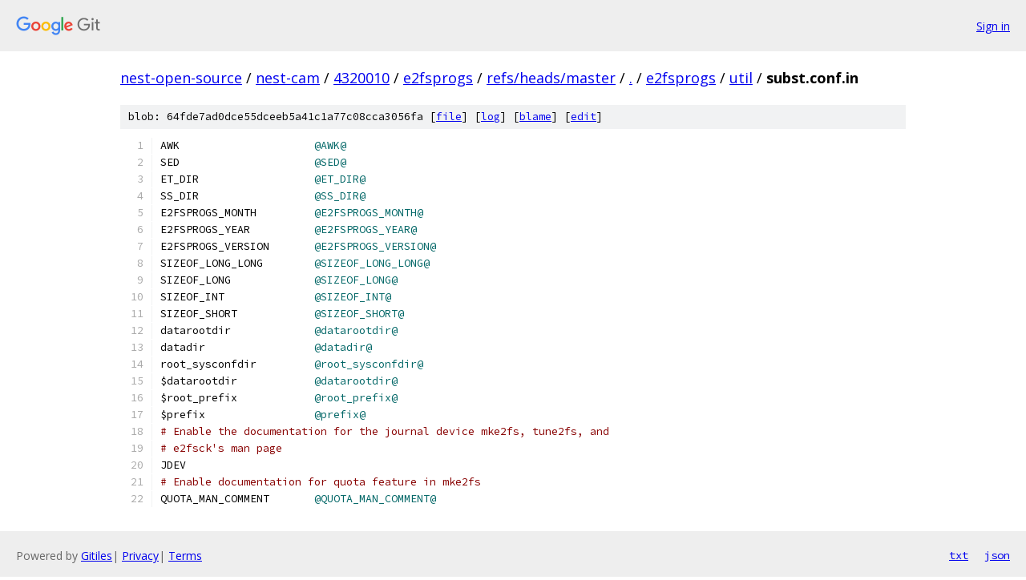

--- FILE ---
content_type: text/html; charset=utf-8
request_url: https://nest-open-source.googlesource.com/nest-cam/4320010/e2fsprogs/+/refs/heads/master/e2fsprogs/util/subst.conf.in
body_size: 1394
content:
<!DOCTYPE html><html lang="en"><head><meta charset="utf-8"><meta name="viewport" content="width=device-width, initial-scale=1"><title>e2fsprogs/util/subst.conf.in - nest-cam/4320010/e2fsprogs - Git at Google</title><link rel="stylesheet" type="text/css" href="/+static/base.css"><link rel="stylesheet" type="text/css" href="/+static/prettify/prettify.css"><!-- default customHeadTagPart --></head><body class="Site"><header class="Site-header"><div class="Header"><a class="Header-image" href="/"><img src="//www.gstatic.com/images/branding/lockups/2x/lockup_git_color_108x24dp.png" width="108" height="24" alt="Google Git"></a><div class="Header-menu"> <a class="Header-menuItem" href="https://accounts.google.com/AccountChooser?faa=1&amp;continue=https://nest-open-source.googlesource.com/login/nest-cam/4320010/e2fsprogs/%2B/refs/heads/master/e2fsprogs/util/subst.conf.in">Sign in</a> </div></div></header><div class="Site-content"><div class="Container "><div class="Breadcrumbs"><a class="Breadcrumbs-crumb" href="/?format=HTML">nest-open-source</a> / <a class="Breadcrumbs-crumb" href="/nest-cam/">nest-cam</a> / <a class="Breadcrumbs-crumb" href="/nest-cam/4320010/">4320010</a> / <a class="Breadcrumbs-crumb" href="/nest-cam/4320010/e2fsprogs/">e2fsprogs</a> / <a class="Breadcrumbs-crumb" href="/nest-cam/4320010/e2fsprogs/+/refs/heads/master">refs/heads/master</a> / <a class="Breadcrumbs-crumb" href="/nest-cam/4320010/e2fsprogs/+/refs/heads/master/">.</a> / <a class="Breadcrumbs-crumb" href="/nest-cam/4320010/e2fsprogs/+/refs/heads/master/e2fsprogs">e2fsprogs</a> / <a class="Breadcrumbs-crumb" href="/nest-cam/4320010/e2fsprogs/+/refs/heads/master/e2fsprogs/util">util</a> / <span class="Breadcrumbs-crumb">subst.conf.in</span></div><div class="u-sha1 u-monospace BlobSha1">blob: 64fde7ad0dce55dceeb5a41c1a77c08cca3056fa [<a href="/nest-cam/4320010/e2fsprogs/+/refs/heads/master/e2fsprogs/util/subst.conf.in">file</a>] [<a href="/nest-cam/4320010/e2fsprogs/+log/refs/heads/master/e2fsprogs/util/subst.conf.in">log</a>] [<a href="/nest-cam/4320010/e2fsprogs/+blame/refs/heads/master/e2fsprogs/util/subst.conf.in">blame</a>] [<a href="https://nest-open-source-review.googlesource.com/admin/repos/edit/repo/nest-cam/4320010/e2fsprogs/branch/refs/heads/master/file/e2fsprogs/util/subst.conf.in">edit</a>]</div><table class="FileContents"><tr class="u-pre u-monospace FileContents-line"><td class="u-lineNum u-noSelect FileContents-lineNum" data-line-number="1"></td><td class="FileContents-lineContents" id="1"><span class="pln">AWK			</span><span class="lit">@AWK@</span></td></tr><tr class="u-pre u-monospace FileContents-line"><td class="u-lineNum u-noSelect FileContents-lineNum" data-line-number="2"></td><td class="FileContents-lineContents" id="2"><span class="pln">SED			</span><span class="lit">@SED@</span></td></tr><tr class="u-pre u-monospace FileContents-line"><td class="u-lineNum u-noSelect FileContents-lineNum" data-line-number="3"></td><td class="FileContents-lineContents" id="3"><span class="pln">ET_DIR			</span><span class="lit">@ET_DIR@</span></td></tr><tr class="u-pre u-monospace FileContents-line"><td class="u-lineNum u-noSelect FileContents-lineNum" data-line-number="4"></td><td class="FileContents-lineContents" id="4"><span class="pln">SS_DIR			</span><span class="lit">@SS_DIR@</span></td></tr><tr class="u-pre u-monospace FileContents-line"><td class="u-lineNum u-noSelect FileContents-lineNum" data-line-number="5"></td><td class="FileContents-lineContents" id="5"><span class="pln">E2FSPROGS_MONTH		</span><span class="lit">@E2FSPROGS_MONTH@</span></td></tr><tr class="u-pre u-monospace FileContents-line"><td class="u-lineNum u-noSelect FileContents-lineNum" data-line-number="6"></td><td class="FileContents-lineContents" id="6"><span class="pln">E2FSPROGS_YEAR		</span><span class="lit">@E2FSPROGS_YEAR@</span></td></tr><tr class="u-pre u-monospace FileContents-line"><td class="u-lineNum u-noSelect FileContents-lineNum" data-line-number="7"></td><td class="FileContents-lineContents" id="7"><span class="pln">E2FSPROGS_VERSION	</span><span class="lit">@E2FSPROGS_VERSION@</span></td></tr><tr class="u-pre u-monospace FileContents-line"><td class="u-lineNum u-noSelect FileContents-lineNum" data-line-number="8"></td><td class="FileContents-lineContents" id="8"><span class="pln">SIZEOF_LONG_LONG	</span><span class="lit">@SIZEOF_LONG_LONG@</span></td></tr><tr class="u-pre u-monospace FileContents-line"><td class="u-lineNum u-noSelect FileContents-lineNum" data-line-number="9"></td><td class="FileContents-lineContents" id="9"><span class="pln">SIZEOF_LONG		</span><span class="lit">@SIZEOF_LONG@</span></td></tr><tr class="u-pre u-monospace FileContents-line"><td class="u-lineNum u-noSelect FileContents-lineNum" data-line-number="10"></td><td class="FileContents-lineContents" id="10"><span class="pln">SIZEOF_INT		</span><span class="lit">@SIZEOF_INT@</span></td></tr><tr class="u-pre u-monospace FileContents-line"><td class="u-lineNum u-noSelect FileContents-lineNum" data-line-number="11"></td><td class="FileContents-lineContents" id="11"><span class="pln">SIZEOF_SHORT		</span><span class="lit">@SIZEOF_SHORT@</span></td></tr><tr class="u-pre u-monospace FileContents-line"><td class="u-lineNum u-noSelect FileContents-lineNum" data-line-number="12"></td><td class="FileContents-lineContents" id="12"><span class="pln">datarootdir		</span><span class="lit">@datarootdir@</span></td></tr><tr class="u-pre u-monospace FileContents-line"><td class="u-lineNum u-noSelect FileContents-lineNum" data-line-number="13"></td><td class="FileContents-lineContents" id="13"><span class="pln">datadir			</span><span class="lit">@datadir@</span></td></tr><tr class="u-pre u-monospace FileContents-line"><td class="u-lineNum u-noSelect FileContents-lineNum" data-line-number="14"></td><td class="FileContents-lineContents" id="14"><span class="pln">root_sysconfdir		</span><span class="lit">@root_sysconfdir@</span></td></tr><tr class="u-pre u-monospace FileContents-line"><td class="u-lineNum u-noSelect FileContents-lineNum" data-line-number="15"></td><td class="FileContents-lineContents" id="15"><span class="pln">$datarootdir		</span><span class="lit">@datarootdir@</span></td></tr><tr class="u-pre u-monospace FileContents-line"><td class="u-lineNum u-noSelect FileContents-lineNum" data-line-number="16"></td><td class="FileContents-lineContents" id="16"><span class="pln">$root_prefix		</span><span class="lit">@root_prefix@</span></td></tr><tr class="u-pre u-monospace FileContents-line"><td class="u-lineNum u-noSelect FileContents-lineNum" data-line-number="17"></td><td class="FileContents-lineContents" id="17"><span class="pln">$prefix			</span><span class="lit">@prefix@</span></td></tr><tr class="u-pre u-monospace FileContents-line"><td class="u-lineNum u-noSelect FileContents-lineNum" data-line-number="18"></td><td class="FileContents-lineContents" id="18"><span class="com"># Enable the documentation for the journal device mke2fs, tune2fs, and</span></td></tr><tr class="u-pre u-monospace FileContents-line"><td class="u-lineNum u-noSelect FileContents-lineNum" data-line-number="19"></td><td class="FileContents-lineContents" id="19"><span class="com"># e2fsck&#39;s man page</span></td></tr><tr class="u-pre u-monospace FileContents-line"><td class="u-lineNum u-noSelect FileContents-lineNum" data-line-number="20"></td><td class="FileContents-lineContents" id="20"><span class="pln">JDEV			</span></td></tr><tr class="u-pre u-monospace FileContents-line"><td class="u-lineNum u-noSelect FileContents-lineNum" data-line-number="21"></td><td class="FileContents-lineContents" id="21"><span class="com"># Enable documentation for quota feature in mke2fs</span></td></tr><tr class="u-pre u-monospace FileContents-line"><td class="u-lineNum u-noSelect FileContents-lineNum" data-line-number="22"></td><td class="FileContents-lineContents" id="22"><span class="pln">QUOTA_MAN_COMMENT	</span><span class="lit">@QUOTA_MAN_COMMENT@</span></td></tr></table><script nonce="Aml9DnUvDIbvZnRvxoujHA">for (let lineNumEl of document.querySelectorAll('td.u-lineNum')) {lineNumEl.onclick = () => {window.location.hash = `#${lineNumEl.getAttribute('data-line-number')}`;};}</script></div> <!-- Container --></div> <!-- Site-content --><footer class="Site-footer"><div class="Footer"><span class="Footer-poweredBy">Powered by <a href="https://gerrit.googlesource.com/gitiles/">Gitiles</a>| <a href="https://policies.google.com/privacy">Privacy</a>| <a href="https://policies.google.com/terms">Terms</a></span><span class="Footer-formats"><a class="u-monospace Footer-formatsItem" href="?format=TEXT">txt</a> <a class="u-monospace Footer-formatsItem" href="?format=JSON">json</a></span></div></footer></body></html>